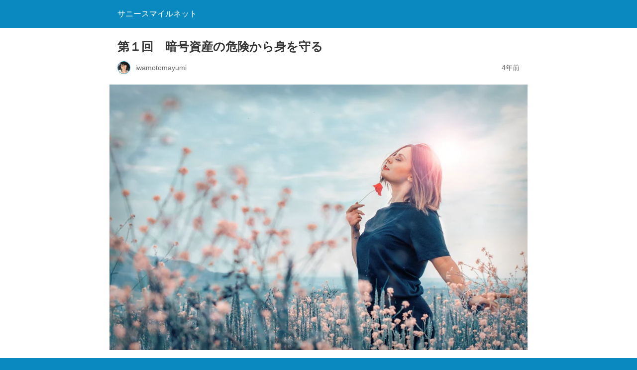

--- FILE ---
content_type: text/html; charset=utf-8
request_url: https://sunny-smile.net/2022/05/16/ango-shisan1/?amp=1
body_size: 11245
content:
<!DOCTYPE html>
<html amp lang="ja" data-amp-auto-lightbox-disable transformed="self;v=1" i-amphtml-layout="" i-amphtml-no-boilerplate="">
<head><meta charset="utf-8"><meta name="viewport" content="width=device-width,minimum-scale=1"><link rel="preconnect" href="https://cdn.ampproject.org"><style amp-runtime="" i-amphtml-version="012512221826001">html{overflow-x:hidden!important}html.i-amphtml-fie{height:100%!important;width:100%!important}html:not([amp4ads]),html:not([amp4ads]) body{height:auto!important}html:not([amp4ads]) body{margin:0!important}body{-webkit-text-size-adjust:100%;-moz-text-size-adjust:100%;-ms-text-size-adjust:100%;text-size-adjust:100%}html.i-amphtml-singledoc.i-amphtml-embedded{-ms-touch-action:pan-y pinch-zoom;touch-action:pan-y pinch-zoom}html.i-amphtml-fie>body,html.i-amphtml-singledoc>body{overflow:visible!important}html.i-amphtml-fie:not(.i-amphtml-inabox)>body,html.i-amphtml-singledoc:not(.i-amphtml-inabox)>body{position:relative!important}html.i-amphtml-ios-embed-legacy>body{overflow-x:hidden!important;overflow-y:auto!important;position:absolute!important}html.i-amphtml-ios-embed{overflow-y:auto!important;position:static}#i-amphtml-wrapper{overflow-x:hidden!important;overflow-y:auto!important;position:absolute!important;top:0!important;left:0!important;right:0!important;bottom:0!important;margin:0!important;display:block!important}html.i-amphtml-ios-embed.i-amphtml-ios-overscroll,html.i-amphtml-ios-embed.i-amphtml-ios-overscroll>#i-amphtml-wrapper{-webkit-overflow-scrolling:touch!important}#i-amphtml-wrapper>body{position:relative!important;border-top:1px solid transparent!important}#i-amphtml-wrapper+body{visibility:visible}#i-amphtml-wrapper+body .i-amphtml-lightbox-element,#i-amphtml-wrapper+body[i-amphtml-lightbox]{visibility:hidden}#i-amphtml-wrapper+body[i-amphtml-lightbox] .i-amphtml-lightbox-element{visibility:visible}#i-amphtml-wrapper.i-amphtml-scroll-disabled,.i-amphtml-scroll-disabled{overflow-x:hidden!important;overflow-y:hidden!important}amp-instagram{padding:54px 0px 0px!important;background-color:#fff}amp-iframe iframe{box-sizing:border-box!important}[amp-access][amp-access-hide]{display:none}[subscriptions-dialog],body:not(.i-amphtml-subs-ready) [subscriptions-action],body:not(.i-amphtml-subs-ready) [subscriptions-section]{display:none!important}amp-experiment,amp-live-list>[update]{display:none}amp-list[resizable-children]>.i-amphtml-loading-container.amp-hidden{display:none!important}amp-list [fetch-error],amp-list[load-more] [load-more-button],amp-list[load-more] [load-more-end],amp-list[load-more] [load-more-failed],amp-list[load-more] [load-more-loading]{display:none}amp-list[diffable] div[role=list]{display:block}amp-story-page,amp-story[standalone]{min-height:1px!important;display:block!important;height:100%!important;margin:0!important;padding:0!important;overflow:hidden!important;width:100%!important}amp-story[standalone]{background-color:#000!important;position:relative!important}amp-story-page{background-color:#757575}amp-story .amp-active>div,amp-story .i-amphtml-loader-background{display:none!important}amp-story-page:not(:first-of-type):not([distance]):not([active]){transform:translateY(1000vh)!important}amp-autocomplete{position:relative!important;display:inline-block!important}amp-autocomplete>input,amp-autocomplete>textarea{padding:0.5rem;border:1px solid rgba(0,0,0,.33)}.i-amphtml-autocomplete-results,amp-autocomplete>input,amp-autocomplete>textarea{font-size:1rem;line-height:1.5rem}[amp-fx^=fly-in]{visibility:hidden}amp-script[nodom],amp-script[sandboxed]{position:fixed!important;top:0!important;width:1px!important;height:1px!important;overflow:hidden!important;visibility:hidden}
/*# sourceURL=/css/ampdoc.css*/[hidden]{display:none!important}.i-amphtml-element{display:inline-block}.i-amphtml-blurry-placeholder{transition:opacity 0.3s cubic-bezier(0.0,0.0,0.2,1)!important;pointer-events:none}[layout=nodisplay]:not(.i-amphtml-element){display:none!important}.i-amphtml-layout-fixed,[layout=fixed][width][height]:not(.i-amphtml-layout-fixed){display:inline-block;position:relative}.i-amphtml-layout-responsive,[layout=responsive][width][height]:not(.i-amphtml-layout-responsive),[width][height][heights]:not([layout]):not(.i-amphtml-layout-responsive),[width][height][sizes]:not(img):not([layout]):not(.i-amphtml-layout-responsive){display:block;position:relative}.i-amphtml-layout-intrinsic,[layout=intrinsic][width][height]:not(.i-amphtml-layout-intrinsic){display:inline-block;position:relative;max-width:100%}.i-amphtml-layout-intrinsic .i-amphtml-sizer{max-width:100%}.i-amphtml-intrinsic-sizer{max-width:100%;display:block!important}.i-amphtml-layout-container,.i-amphtml-layout-fixed-height,[layout=container],[layout=fixed-height][height]:not(.i-amphtml-layout-fixed-height){display:block;position:relative}.i-amphtml-layout-fill,.i-amphtml-layout-fill.i-amphtml-notbuilt,[layout=fill]:not(.i-amphtml-layout-fill),body noscript>*{display:block;overflow:hidden!important;position:absolute;top:0;left:0;bottom:0;right:0}body noscript>*{position:absolute!important;width:100%;height:100%;z-index:2}body noscript{display:inline!important}.i-amphtml-layout-flex-item,[layout=flex-item]:not(.i-amphtml-layout-flex-item){display:block;position:relative;-ms-flex:1 1 auto;flex:1 1 auto}.i-amphtml-layout-fluid{position:relative}.i-amphtml-layout-size-defined{overflow:hidden!important}.i-amphtml-layout-awaiting-size{position:absolute!important;top:auto!important;bottom:auto!important}i-amphtml-sizer{display:block!important}@supports (aspect-ratio:1/1){i-amphtml-sizer.i-amphtml-disable-ar{display:none!important}}.i-amphtml-blurry-placeholder,.i-amphtml-fill-content{display:block;height:0;max-height:100%;max-width:100%;min-height:100%;min-width:100%;width:0;margin:auto}.i-amphtml-layout-size-defined .i-amphtml-fill-content{position:absolute;top:0;left:0;bottom:0;right:0}.i-amphtml-replaced-content,.i-amphtml-screen-reader{padding:0!important;border:none!important}.i-amphtml-screen-reader{position:fixed!important;top:0px!important;left:0px!important;width:4px!important;height:4px!important;opacity:0!important;overflow:hidden!important;margin:0!important;display:block!important;visibility:visible!important}.i-amphtml-screen-reader~.i-amphtml-screen-reader{left:8px!important}.i-amphtml-screen-reader~.i-amphtml-screen-reader~.i-amphtml-screen-reader{left:12px!important}.i-amphtml-screen-reader~.i-amphtml-screen-reader~.i-amphtml-screen-reader~.i-amphtml-screen-reader{left:16px!important}.i-amphtml-unresolved{position:relative;overflow:hidden!important}.i-amphtml-select-disabled{-webkit-user-select:none!important;-ms-user-select:none!important;user-select:none!important}.i-amphtml-notbuilt,[layout]:not(.i-amphtml-element),[width][height][heights]:not([layout]):not(.i-amphtml-element),[width][height][sizes]:not(img):not([layout]):not(.i-amphtml-element){position:relative;overflow:hidden!important;color:transparent!important}.i-amphtml-notbuilt:not(.i-amphtml-layout-container)>*,[layout]:not([layout=container]):not(.i-amphtml-element)>*,[width][height][heights]:not([layout]):not(.i-amphtml-element)>*,[width][height][sizes]:not([layout]):not(.i-amphtml-element)>*{display:none}amp-img:not(.i-amphtml-element)[i-amphtml-ssr]>img.i-amphtml-fill-content{display:block}.i-amphtml-notbuilt:not(.i-amphtml-layout-container),[layout]:not([layout=container]):not(.i-amphtml-element),[width][height][heights]:not([layout]):not(.i-amphtml-element),[width][height][sizes]:not(img):not([layout]):not(.i-amphtml-element){color:transparent!important;line-height:0!important}.i-amphtml-ghost{visibility:hidden!important}.i-amphtml-element>[placeholder],[layout]:not(.i-amphtml-element)>[placeholder],[width][height][heights]:not([layout]):not(.i-amphtml-element)>[placeholder],[width][height][sizes]:not([layout]):not(.i-amphtml-element)>[placeholder]{display:block;line-height:normal}.i-amphtml-element>[placeholder].amp-hidden,.i-amphtml-element>[placeholder].hidden{visibility:hidden}.i-amphtml-element:not(.amp-notsupported)>[fallback],.i-amphtml-layout-container>[placeholder].amp-hidden,.i-amphtml-layout-container>[placeholder].hidden{display:none}.i-amphtml-layout-size-defined>[fallback],.i-amphtml-layout-size-defined>[placeholder]{position:absolute!important;top:0!important;left:0!important;right:0!important;bottom:0!important;z-index:1}amp-img[i-amphtml-ssr]:not(.i-amphtml-element)>[placeholder]{z-index:auto}.i-amphtml-notbuilt>[placeholder]{display:block!important}.i-amphtml-hidden-by-media-query{display:none!important}.i-amphtml-element-error{background:red!important;color:#fff!important;position:relative!important}.i-amphtml-element-error:before{content:attr(error-message)}i-amp-scroll-container,i-amphtml-scroll-container{position:absolute;top:0;left:0;right:0;bottom:0;display:block}i-amp-scroll-container.amp-active,i-amphtml-scroll-container.amp-active{overflow:auto;-webkit-overflow-scrolling:touch}.i-amphtml-loading-container{display:block!important;pointer-events:none;z-index:1}.i-amphtml-notbuilt>.i-amphtml-loading-container{display:block!important}.i-amphtml-loading-container.amp-hidden{visibility:hidden}.i-amphtml-element>[overflow]{cursor:pointer;position:relative;z-index:2;visibility:hidden;display:initial;line-height:normal}.i-amphtml-layout-size-defined>[overflow]{position:absolute}.i-amphtml-element>[overflow].amp-visible{visibility:visible}template{display:none!important}.amp-border-box,.amp-border-box *,.amp-border-box :after,.amp-border-box :before{box-sizing:border-box}amp-pixel{display:none!important}amp-analytics,amp-auto-ads,amp-story-auto-ads{position:fixed!important;top:0!important;width:1px!important;height:1px!important;overflow:hidden!important;visibility:hidden}amp-story{visibility:hidden!important}html.i-amphtml-fie>amp-analytics{position:initial!important}[visible-when-invalid]:not(.visible),form [submit-error],form [submit-success],form [submitting]{display:none}amp-accordion{display:block!important}@media (min-width:1px){:where(amp-accordion>section)>:first-child{margin:0;background-color:#efefef;padding-right:20px;border:1px solid #dfdfdf}:where(amp-accordion>section)>:last-child{margin:0}}amp-accordion>section{float:none!important}amp-accordion>section>*{float:none!important;display:block!important;overflow:hidden!important;position:relative!important}amp-accordion,amp-accordion>section{margin:0}amp-accordion:not(.i-amphtml-built)>section>:last-child{display:none!important}amp-accordion:not(.i-amphtml-built)>section[expanded]>:last-child{display:block!important}
/*# sourceURL=/css/ampshared.css*/</style><meta name="amp-to-amp-navigation" content="AMP-Redirect-To; AMP.navigateTo"><meta name="robots" content="max-image-preview:large"><meta name="generator" content="AMP Plugin v2.3.0; mode=reader; theme=legacy"><meta name="generator" content="WordPress 6.9"><meta name="description" content="こんにちは。今日から【暗号資産のお勉強】の配信を始めます。 第1回目の今日は、暗号資産の危険から身を守るについ"><meta name="robots" content="max-image-preview:large"><meta name="generator" content="All in One SEO (AIOSEO) 4.2.5.1 "><meta property="og:locale" content="ja_JP"><meta property="og:site_name" content="サニースマイルネット - サニースマイルネット"><meta property="og:type" content="article"><meta property="og:title" content="第１回 暗号資産の危険から身を守る - サニースマイルネット"><meta property="og:description" content="こんにちは。今日から【暗号資産のお勉強】の配信を始めます。 第1回目の今日は、暗号資産の危険から身を守るについ"><meta property="og:url" content="https://sunny-smile.net/2022/05/16/ango-shisan1/"><meta property="og:image" content="https://sunny-smile.net/wp-content/uploads/2022/05/photo-1524511498335-b0ed6b8e9a69.webp"><meta property="og:image:secure_url" content="https://sunny-smile.net/wp-content/uploads/2022/05/photo-1524511498335-b0ed6b8e9a69.webp"><meta property="og:image:width" content="1826"><meta property="og:image:height" content="1160"><meta property="article:published_time" content="2022-05-16T02:53:04+00:00"><meta property="article:modified_time" content="2022-05-24T02:58:53+00:00"><meta name="twitter:card" content="summary"><meta name="twitter:title" content="第１回 暗号資産の危険から身を守る - サニースマイルネット"><meta name="twitter:description" content="こんにちは。今日から【暗号資産のお勉強】の配信を始めます。 第1回目の今日は、暗号資産の危険から身を守るについ"><meta name="twitter:image" content="https://sunny-smile.net/wp-content/uploads/2022/05/photo-1524511498335-b0ed6b8e9a69.webp"><script async="" src="https://cdn.ampproject.org/v0.mjs" type="module" crossorigin="anonymous"></script><script async nomodule src="https://cdn.ampproject.org/v0.js" crossorigin="anonymous"></script><style amp-custom="">#amp-mobile-version-switcher{left:0;position:absolute;width:100%;z-index:100}#amp-mobile-version-switcher>a{background-color:#444;border:0;color:#eaeaea;display:block;font-family:-apple-system,BlinkMacSystemFont,Segoe UI,Roboto,Oxygen-Sans,Ubuntu,Cantarell,Helvetica Neue,sans-serif;font-size:16px;font-weight:600;padding:15px 0;text-align:center;text-decoration:none}#amp-mobile-version-switcher>a:active,#amp-mobile-version-switcher>a:focus,#amp-mobile-version-switcher>a:hover{text-decoration:underline}:root :where(p.has-background){padding:1.25em 2.375em}:where(p.has-text-color:not(.has-link-color)) a{color:inherit}:root{--wp-block-synced-color:#7a00df;--wp-block-synced-color--rgb:122,0,223;--wp-bound-block-color:var(--wp-block-synced-color);--wp-editor-canvas-background:#ddd;--wp-admin-theme-color:#007cba;--wp-admin-theme-color--rgb:0,124,186;--wp-admin-theme-color-darker-10:#006ba1;--wp-admin-theme-color-darker-10--rgb:0,107,160.5;--wp-admin-theme-color-darker-20:#005a87;--wp-admin-theme-color-darker-20--rgb:0,90,135;--wp-admin-border-width-focus:2px}@media (min-resolution:192dpi){:root{--wp-admin-border-width-focus:1.5px}}:root{--wp--preset--font-size--normal:16px;--wp--preset--font-size--huge:42px}html :where(.has-border-color){border-style:solid}html :where([data-amp-original-style*=border-top-color]){border-top-style:solid}html :where([data-amp-original-style*=border-right-color]){border-right-style:solid}html :where([data-amp-original-style*=border-bottom-color]){border-bottom-style:solid}html :where([data-amp-original-style*=border-left-color]){border-left-style:solid}html :where([data-amp-original-style*=border-width]){border-style:solid}html :where([data-amp-original-style*=border-top-width]){border-top-style:solid}html :where([data-amp-original-style*=border-right-width]){border-right-style:solid}html :where([data-amp-original-style*=border-bottom-width]){border-bottom-style:solid}html :where([data-amp-original-style*=border-left-width]){border-left-style:solid}html :where(amp-img[class*=wp-image-]),html :where(amp-anim[class*=wp-image-]){height:auto;max-width:100%}:where(figure){margin:0 0 1em}html :where(.is-position-sticky){--wp-admin--admin-bar--position-offset:var(--wp-admin--admin-bar--height,0px)}@media screen and (max-width:600px){html :where(.is-position-sticky){--wp-admin--admin-bar--position-offset:0px}}amp-img.amp-wp-enforced-sizes{-o-object-fit:contain;object-fit:contain}amp-img img,amp-img noscript{image-rendering:inherit;-o-object-fit:inherit;object-fit:inherit;-o-object-position:inherit;object-position:inherit}.amp-wp-enforced-sizes{max-width:100%;margin:0 auto}html{background:#0a89c0}body{background:#fff;color:#353535;font-family:Georgia,"Times New Roman",Times,Serif;font-weight:300;line-height:1.75em}p,ol,figure{margin:0 0 1em;padding:0}a,a:visited{color:#0a89c0}a:hover,a:active,a:focus{color:#353535}.amp-wp-meta,.amp-wp-header div,.amp-wp-title,.amp-wp-tax-category,.amp-wp-comments-link,.amp-wp-footer p,.back-to-top{font-family:-apple-system,BlinkMacSystemFont,"Segoe UI","Roboto","Oxygen-Sans","Ubuntu","Cantarell","Helvetica Neue",sans-serif}.amp-wp-header{background-color:#0a89c0}.amp-wp-header div{color:#fff;font-size:1em;font-weight:400;margin:0 auto;max-width:calc(840px - 32px);padding:.875em 16px;position:relative}.amp-wp-header a{color:#fff;text-decoration:none}.amp-wp-article{color:#353535;font-weight:400;margin:1.5em auto;max-width:840px;overflow-wrap:break-word;word-wrap:break-word}.amp-wp-article-header{align-items:center;align-content:stretch;display:flex;flex-wrap:wrap;justify-content:space-between;margin:1.5em 16px 0}.amp-wp-title{color:#353535;display:block;flex:1 0 100%;font-weight:900;margin:0 0 .625em;width:100%}.amp-wp-meta{color:#696969;display:inline-block;flex:2 1 50%;font-size:.875em;line-height:1.5em;margin:0 0 1.5em;padding:0}.amp-wp-article-header .amp-wp-meta:last-of-type{text-align:right}.amp-wp-article-header .amp-wp-meta:first-of-type{text-align:left}.amp-wp-byline amp-img,.amp-wp-byline .amp-wp-author{display:inline-block;vertical-align:middle}.amp-wp-byline amp-img{border:1px solid #0a89c0;border-radius:50%;position:relative;margin-right:6px}.amp-wp-posted-on{text-align:right}.amp-wp-article-featured-image{margin:0 0 1em}.amp-wp-article-featured-image amp-img{margin:0 auto}.amp-wp-article-content{margin:0 16px}.amp-wp-article-content ol{margin-left:1em}.amp-wp-article-content .wp-caption{max-width:100%}.amp-wp-article-content amp-img{margin:0 auto}.wp-caption{padding:0}.amp-wp-article-footer .amp-wp-meta{display:block}.amp-wp-tax-category{color:#696969;font-size:.875em;line-height:1.5em;margin:1.5em 16px}.amp-wp-comments-link{color:#696969;font-size:.875em;line-height:1.5em;text-align:center;margin:2.25em 0 1.5em}.amp-wp-comments-link a{border-style:solid;border-color:#c2c2c2;border-width:1px 1px 2px;border-radius:4px;background-color:transparent;color:#0a89c0;cursor:pointer;display:block;font-size:14px;font-weight:600;line-height:18px;margin:0 auto;max-width:200px;padding:11px 16px;text-decoration:none;width:50%;-webkit-transition:background-color .2s ease;transition:background-color .2s ease}.amp-wp-footer{border-top:1px solid #c2c2c2;margin:calc(1.5em - 1px) 0 0}.amp-wp-footer div{margin:0 auto;max-width:calc(840px - 32px);padding:1.25em 16px 1.25em;position:relative}.amp-wp-footer h2{font-size:1em;line-height:1.375em;margin:0 0 .5em}.amp-wp-footer p{color:#696969;font-size:.8em;line-height:1.5em;margin:0 85px 0 0}.amp-wp-footer a{text-decoration:none}.back-to-top{bottom:1.275em;font-size:.8em;font-weight:600;line-height:2em;position:absolute;right:16px}

/*# sourceURL=amp-custom.css */</style><link rel="canonical" href="https://sunny-smile.net/2022/05/16/ango-shisan1/"><title>第１回 暗号資産の危険から身を守る - サニースマイルネット</title><script type="application/ld+json" class="aioseo-schema">{"@context":"https://schema.org","@graph":[{"@type":"BreadcrumbList","@id":"https://sunny-smile.net/2022/05/16/ango-shisan1/#breadcrumblist","itemListElement":[{"@type":"ListItem","@id":"https://sunny-smile.net/#listItem","position":1,"item":{"@type":"WebPage","@id":"https://sunny-smile.net/","name":"\u30db\u30fc\u30e0","description":"\u30b5\u30cb\u30fc\u30b9\u30de\u30a4\u30eb\u30cd\u30c3\u30c8","url":"https://sunny-smile.net/"},"nextItem":"https://sunny-smile.net/2022/#listItem"},{"@type":"ListItem","@id":"https://sunny-smile.net/2022/#listItem","position":2,"item":{"@type":"WebPage","@id":"https://sunny-smile.net/2022/","name":"2022","url":"https://sunny-smile.net/2022/"},"nextItem":"https://sunny-smile.net/2022/05/#listItem","previousItem":"https://sunny-smile.net/#listItem"},{"@type":"ListItem","@id":"https://sunny-smile.net/2022/05/#listItem","position":3,"item":{"@type":"WebPage","@id":"https://sunny-smile.net/2022/05/","name":"May","url":"https://sunny-smile.net/2022/05/"},"nextItem":"https://sunny-smile.net/2022/05/16/#listItem","previousItem":"https://sunny-smile.net/2022/#listItem"},{"@type":"ListItem","@id":"https://sunny-smile.net/2022/05/16/#listItem","position":4,"item":{"@type":"WebPage","@id":"https://sunny-smile.net/2022/05/16/","name":"16","url":"https://sunny-smile.net/2022/05/16/"},"nextItem":"https://sunny-smile.net/2022/05/16/ango-shisan1/#listItem","previousItem":"https://sunny-smile.net/2022/05/#listItem"},{"@type":"ListItem","@id":"https://sunny-smile.net/2022/05/16/ango-shisan1/#listItem","position":5,"item":{"@type":"WebPage","@id":"https://sunny-smile.net/2022/05/16/ango-shisan1/","name":"\u7b2c\uff11\u56de\u3000\u6697\u53f7\u8cc7\u7523\u306e\u5371\u967a\u304b\u3089\u8eab\u3092\u5b88\u308b","description":"\u3053\u3093\u306b\u3061\u306f\u3002\u4eca\u65e5\u304b\u3089\u3010\u6697\u53f7\u8cc7\u7523\u306e\u304a\u52c9\u5f37\u3011\u306e\u914d\u4fe1\u3092\u59cb\u3081\u307e\u3059\u3002 \u7b2c1\u56de\u76ee\u306e\u4eca\u65e5\u306f\u3001\u6697\u53f7\u8cc7\u7523\u306e\u5371\u967a\u304b\u3089\u8eab\u3092\u5b88\u308b\u306b\u3064\u3044","url":"https://sunny-smile.net/2022/05/16/ango-shisan1/"},"previousItem":"https://sunny-smile.net/2022/05/16/#listItem"}]},{"@type":"Organization","@id":"https://sunny-smile.net/#organization","name":"\u30b5\u30cb\u30fc\u30b9\u30de\u30a4\u30eb\u30cd\u30c3\u30c8","url":"https://sunny-smile.net/"},{"@type":"WebSite","@id":"https://sunny-smile.net/#website","url":"https://sunny-smile.net/","name":"\u30b5\u30cb\u30fc\u30b9\u30de\u30a4\u30eb\u30cd\u30c3\u30c8","description":"\u30b5\u30cb\u30fc\u30b9\u30de\u30a4\u30eb\u30cd\u30c3\u30c8","inLanguage":"ja","publisher":{"@id":"https://sunny-smile.net/#organization"}},{"@type":"BlogPosting","@id":"https://sunny-smile.net/2022/05/16/ango-shisan1/#blogposting","name":"\u7b2c\uff11\u56de \u6697\u53f7\u8cc7\u7523\u306e\u5371\u967a\u304b\u3089\u8eab\u3092\u5b88\u308b - \u30b5\u30cb\u30fc\u30b9\u30de\u30a4\u30eb\u30cd\u30c3\u30c8","headline":"\u7b2c\uff11\u56de\u3000\u6697\u53f7\u8cc7\u7523\u306e\u5371\u967a\u304b\u3089\u8eab\u3092\u5b88\u308b","description":"\u3053\u3093\u306b\u3061\u306f\u3002\u4eca\u65e5\u304b\u3089\u3010\u6697\u53f7\u8cc7\u7523\u306e\u304a\u52c9\u5f37\u3011\u306e\u914d\u4fe1\u3092\u59cb\u3081\u307e\u3059\u3002 \u7b2c1\u56de\u76ee\u306e\u4eca\u65e5\u306f\u3001\u6697\u53f7\u8cc7\u7523\u306e\u5371\u967a\u304b\u3089\u8eab\u3092\u5b88\u308b\u306b\u3064\u3044","author":{"@id":"https://sunny-smile.net/author/iwamotomayumi/#author"},"publisher":{"@id":"https://sunny-smile.net/#organization"},"image":{"@type":"ImageObject","url":"https://sunny-smile.net/wp-content/uploads/2022/05/photo-1524511498335-b0ed6b8e9a69.webp","width":1826,"height":1160},"datePublished":"2022-05-16T02:53:04+09:00","dateModified":"2022-05-16T02:53:04+09:00","inLanguage":"ja","mainEntityOfPage":{"@id":"https://sunny-smile.net/2022/05/16/ango-shisan1/#webpage"},"isPartOf":{"@id":"https://sunny-smile.net/2022/05/16/ango-shisan1/#webpage"},"articleSection":"\u4fdd\u7ba1\u65b9\u6cd5, \u57fa\u790e\u77e5\u8b58"},{"@type":"WebPage","@id":"https://sunny-smile.net/2022/05/16/ango-shisan1/#webpage","url":"https://sunny-smile.net/2022/05/16/ango-shisan1/","name":"\u7b2c\uff11\u56de \u6697\u53f7\u8cc7\u7523\u306e\u5371\u967a\u304b\u3089\u8eab\u3092\u5b88\u308b - \u30b5\u30cb\u30fc\u30b9\u30de\u30a4\u30eb\u30cd\u30c3\u30c8","description":"\u3053\u3093\u306b\u3061\u306f\u3002\u4eca\u65e5\u304b\u3089\u3010\u6697\u53f7\u8cc7\u7523\u306e\u304a\u52c9\u5f37\u3011\u306e\u914d\u4fe1\u3092\u59cb\u3081\u307e\u3059\u3002 \u7b2c1\u56de\u76ee\u306e\u4eca\u65e5\u306f\u3001\u6697\u53f7\u8cc7\u7523\u306e\u5371\u967a\u304b\u3089\u8eab\u3092\u5b88\u308b\u306b\u3064\u3044","inLanguage":"ja","isPartOf":{"@id":"https://sunny-smile.net/#website"},"breadcrumb":{"@id":"https://sunny-smile.net/2022/05/16/ango-shisan1/#breadcrumblist"},"author":"https://sunny-smile.net/author/iwamotomayumi/#author","creator":"https://sunny-smile.net/author/iwamotomayumi/#author","image":{"@type":"ImageObject","url":"https://sunny-smile.net/wp-content/uploads/2022/05/photo-1524511498335-b0ed6b8e9a69.webp","@id":"https://sunny-smile.net/#mainImage","width":1826,"height":1160},"primaryImageOfPage":{"@id":"https://sunny-smile.net/2022/05/16/ango-shisan1/#mainImage"},"datePublished":"2022-05-16T02:53:04+09:00","dateModified":"2022-05-24T02:58:53+09:00"}]}</script></head>

<body class="">

<header id="top" class="amp-wp-header">
	<div>
		<a href="https://sunny-smile.net/?amp=1">
									<span class="amp-site-title">
				サニースマイルネット			</span>
		</a>
	</div>
</header>

<article class="amp-wp-article">
	<header class="amp-wp-article-header">
		<h1 class="amp-wp-title">第１回　暗号資産の危険から身を守る</h1>
			<div class="amp-wp-meta amp-wp-byline">
					<amp-img src="https://secure.gravatar.com/avatar/74932dc719c1f3ef15946c95a0ce8e6c17de3890deca23c9a838bcbd94efd029?s=24&amp;d=mm&amp;r=g" alt="iwamotomayumi" width="24" height="24" layout="fixed" class="i-amphtml-layout-fixed i-amphtml-layout-size-defined" style="width:24px;height:24px" i-amphtml-layout="fixed"></amp-img>
				<span class="amp-wp-author author vcard">iwamotomayumi</span>
	</div>
<div class="amp-wp-meta amp-wp-posted-on">
	<time datetime="2022-05-16T02:53:04+00:00">
		4年前	</time>
</div>
	</header>

	<figure class="amp-wp-article-featured-image wp-caption">
	<amp-img width="1024" height="651" src="https://sunny-smile.net/wp-content/uploads/2022/05/photo-1524511498335-b0ed6b8e9a69-1024x651.webp" class="attachment-large size-large wp-post-image amp-wp-enforced-sizes i-amphtml-layout-intrinsic i-amphtml-layout-size-defined" alt="" srcset="https://sunny-smile.net/wp-content/uploads/2022/05/photo-1524511498335-b0ed6b8e9a69-1024x651.webp 1024w, https://sunny-smile.net/wp-content/uploads/2022/05/photo-1524511498335-b0ed6b8e9a69-300x191.webp 300w, https://sunny-smile.net/wp-content/uploads/2022/05/photo-1524511498335-b0ed6b8e9a69-768x488.webp 768w, https://sunny-smile.net/wp-content/uploads/2022/05/photo-1524511498335-b0ed6b8e9a69-1536x976.webp 1536w, https://sunny-smile.net/wp-content/uploads/2022/05/photo-1524511498335-b0ed6b8e9a69-1200x762.webp 1200w, https://sunny-smile.net/wp-content/uploads/2022/05/photo-1524511498335-b0ed6b8e9a69.webp 1826w" sizes="auto, (max-width: 1024px) 100vw, 1024px" data-hero-candidate="" layout="intrinsic" disable-inline-width="" data-hero i-amphtml-ssr i-amphtml-layout="intrinsic"><i-amphtml-sizer slot="i-amphtml-svc" class="i-amphtml-sizer"><img alt="" aria-hidden="true" class="i-amphtml-intrinsic-sizer" role="presentation" src="[data-uri]"></i-amphtml-sizer><img class="i-amphtml-fill-content i-amphtml-replaced-content" decoding="async" loading="lazy" alt="" src="https://sunny-smile.net/wp-content/uploads/2022/05/photo-1524511498335-b0ed6b8e9a69-1024x651.webp" srcset="https://sunny-smile.net/wp-content/uploads/2022/05/photo-1524511498335-b0ed6b8e9a69-1024x651.webp 1024w, https://sunny-smile.net/wp-content/uploads/2022/05/photo-1524511498335-b0ed6b8e9a69-300x191.webp 300w, https://sunny-smile.net/wp-content/uploads/2022/05/photo-1524511498335-b0ed6b8e9a69-768x488.webp 768w, https://sunny-smile.net/wp-content/uploads/2022/05/photo-1524511498335-b0ed6b8e9a69-1536x976.webp 1536w, https://sunny-smile.net/wp-content/uploads/2022/05/photo-1524511498335-b0ed6b8e9a69-1200x762.webp 1200w, https://sunny-smile.net/wp-content/uploads/2022/05/photo-1524511498335-b0ed6b8e9a69.webp 1826w" sizes="auto, (max-width: 1024px) 100vw, 1024px"></amp-img>	</figure>

	<div class="amp-wp-article-content">
		
<div class="wp-block-cocoon-blocks-balloon-ex-box-1 speech-wrap sb-id-1 sbs-stn sbp-l sbis-cb cf block-box"><div class="speech-person"><figure class="speech-icon"><amp-img src="https://sunny-smile.net/wp-content/uploads/2022/05/116068545_1541783862668663_2813918452495121661_n-%E3%82%B3%E3%83%94%E3%83%BC-150x150.jpg" alt="" class="speech-icon-image amp-wp-enforced-sizes i-amphtml-layout-intrinsic i-amphtml-layout-size-defined" width="150" height="150" layout="intrinsic" data-hero-candidate="" data-hero i-amphtml-ssr i-amphtml-layout="intrinsic"><i-amphtml-sizer slot="i-amphtml-svc" class="i-amphtml-sizer"><img alt="" aria-hidden="true" class="i-amphtml-intrinsic-sizer" role="presentation" src="[data-uri]"></i-amphtml-sizer><img class="i-amphtml-fill-content i-amphtml-replaced-content" decoding="async" alt="" src="https://sunny-smile.net/wp-content/uploads/2022/05/116068545_1541783862668663_2813918452495121661_n-%E3%82%B3%E3%83%94%E3%83%BC-150x150.jpg"></amp-img></figure><div class="speech-name"></div></div><div class="speech-balloon">
<p>こんにちは。今日から【暗号資産のお勉強】の配信を始めます。</p>



<p>第1回目の今日は、<strong>暗号資産の危険から身を守る</strong>について、お話ししていきます。</p>
</div></div>



<h1 class="wp-block-heading"><span>はじめに</span></h1>



<p>暗号資産（仮想通貨）で最も有名なのはビットコインですが、暗号通貨にはビットコイン以外に数千種類もあり、さまざまなコインが市場で売買されています。</p>



<p>暗号通貨市場では、伸びが期待できる将来性のあるコインを安いうちに保有し、価格が上がると利益が得られるため、どのコインに将来性があるのかということがとても重要な情報となるわけですが、予測に基づいての判断であるがゆえに、その界隈で詐欺被害も多数起きています。</p>



<p>長期的に見ると優良なコインは伸びていくわけですが、反対に価値の下がるコインもありますし、また、優良なコインであっても短期的には価格が大きく変動するので、資産価値が増えたり減ったりするのは、まぁ当然のこととして含んでおかなくてはいけません。</p>



<p></p>



<p></p>



<p>暗号通貨での危険を３つご紹介します。<br><strong>「詐欺」「ハッキング」「価格の暴落」</strong>の３つです。</p>




  <div id="toc" class="toc tnt-number toc-center tnt-number border-element"><input type="checkbox" class="toc-checkbox" id="toc-checkbox-1" checked><label class="toc-title" for="toc-checkbox-1">目次</label>
    <div class="toc-content">
    <ol class="toc-list open"><li><a href="#toc1" tabindex="0">■暗号通貨詐欺</a></li><li><a href="#toc2" tabindex="0">■詐欺に合わないためには</a></li><li><a href="#toc3" tabindex="0">■詐欺に合わないためには</a></li><li><a href="#toc4" tabindex="0">■ハッキング</a></li><li><a href="#toc5" tabindex="0">■価格の暴落</a></li><li><a href="#toc6" tabindex="0">■まとめ</a></li></ol>
    </div>
  </div>

<h2 class="wp-block-heading"><span id="toc1">■暗号通貨詐欺</span></h2>



<p>まず、巷でよく聞く、暗号通貨詐欺についてお話ししますね。</p>



<p>暗号通貨市場での、詐欺案件はとても多いです。<br>最もよくある手口が、ICOと呼ばれる新規通貨公開による資金集めです。</p>



<p>今、誰でも簡単に暗号通貨を作れるようになっているんですね。<br>例えば私が個人で［マユコイン］と命名したコインなんかも作れてしまうんです。<br>そして、その［マユコイン］を上場する前に投資しませんか、と持ち掛けるわけです。<br>上場すると価格が上がるので上場前に購入するとものすごく儲かりますよ、という儲け話です。</p>



<p>本当に上場後に価格の上がるコインもあるわけですが、それはよっぽど機能の充実した実力のあるコインで、個人が作ったコインは、そうそう価値の上がるものではありません。</p>



<p>ですので、有名企業が行うICOなら参加してもいいかもしれませんが、ICOに参加する場合は注意が必要です。<br>そして、最初から詐欺目的で行われるICOもあれば、世の中をよくするための活動としてクラウドファインディングのように資金集めの方法として行われるICOもあるので、ICOの全てが悪いということではありませんが、要注意の案件ではあります。</p>



<p>また、別の詐欺としては、詐欺用に作られた取引所を利用させられるケース。<br>この取引所に資金を送金し、売買したコインを置いていたのだけれど、引き出せなくなってしまう、というケースもあるようです。</p>



<p>そして、また別の詐欺ですが、運用の専門家にお金を預けて運用してもらい、高配当を受け取る、というタイプのものもあります。この場合は、配当が支払われている間は信用してしまいがちなのですが、いざ元本を返してもらおうとしても引き出せない、ということが起こります。お金を人に預けてはいけない、というのも大切なところです。預けたお金は戻ってきません。</p>



<p>もうひとつ、よくあるのが偽サイトの存在です。（フィッシング詐欺といいます）<br>安心できる大手取引所には偽サイトが作られていて、検索から取引所に行くと偽サイトに誘導されて、IDやパスワードを盗まれ被害に合うことがあります。取引する場合には必ずブックマーク機能からサイトに行くようにし、検索で出てくるURLを信用しないようにしてくださいね。</p>



<p></p>



<h2 class="isotype-heading"><span id="toc2">■詐欺に合わないためには</span></h2>



<h2 class="wp-block-heading"><span id="toc3">■詐欺に合わないためには</span></h2>



<p><strong>「お金を人に預けない」<br>「よく分からない取引所にお金（通貨）を置いておかない」<br>「個人で作ったようなコインを信用しない」<br>「偽サイトに注意」</strong><br>というのが大切なことです</p>



<h2 class="wp-block-heading"><span id="toc4">■ハッキング</span></h2>



<p>暗号通貨にはハッキングリスクがあります。<br>日本国内の取引所でも、2018年に暗号資産(仮想通貨)取引所「コインチェック」から約580億円分の暗号資産(仮想通貨)「NEM」が流出しましたし、2014年には当時のレートで約480億円分のBitcoinが消失したマウントゴックス事件があり、マウントゴックスという取引所がハッキングされ暗号資産(仮想通貨)を流出させ、この事件でビットコインが有名になりましたね。</p>



<p>流出した暗号通貨はもう戻ってこないので、流出してしまったら諦めるしかないということになります。ですから、流出しないように安全に保管するということが必要になってくるわけです。</p>



<p>ハッキングによる流出を防ぐために、どのように保管するかということが問われてきます。<br>ハッキングは主に取引所で起こるので、取引所に資産を置いておくのはやめて、暗号通貨を保管できる自分のウォレットに入れて保管する方が安全です。</p>



<p>ウォレットにも数種類あり、出し入れしやすいスマホアプリウォレット、パソコンで使うウォレット、インターネットから切り離されたオフラインで保管するハードウェアウォレット（USB）などがあります。</p>



<p>長期保有する場合には、ハードウェアウォレットでインターネットと切り離した状態での保管が最も安全です。私もハードウェアウォレットで保管しています。</p>



<p>また、取引所が急遽閉鎖されたり、引き出せない状況になることも考えられるので、取引所に置いておかないという意識は大切です。</p>



<h2 class="wp-block-heading"><span id="toc5">■価格の暴落</span></h2>



<p>暗号通貨は、どの通貨も大幅に値が動きます。1日で半分の資産価値になることもありますし、1日で大きく価格が上がることもあります。<br>半分の価値になったときに焦って売ってしまうと、半分の価値で確定されてしまって大きく資産が減るということになってしまうので、決済するタイミングには注意が必要です。</p>



<p>人間の心理として、価格が下がったときには焦って手放したくなり、価格が上がったときには買いたくなるということが起こるのですが、やるべきことはその反対で、価格が下がったときに「買い」、価格が上がったときに「売る」が基本です。分かっていても相場の荒波を見てしまうと心が乱れるので、私は長期保有をお勧めしていて、長期的に見て優良なコインをリスク分散のために数種類持ち、あとは値動きを見ずに放っておくのがいいと思っています。</p>



<p>価格の増減は当然あるので、そういうものだと心得ておくこともとても大事です。</p>



<h2 class="wp-block-heading"><span id="toc6">■まとめ</span></h2>



<p>「お金を人に預けない」<br>「取引所にはお金（通貨）を置いておかない」<br>「個人で作ったようなコインを信用しない」<br>「偽サイトに注意」<br>「保管はウォレットで」<br>「価格増減はあるので焦らない」</p>



<p>を心がけましょうね！</p>



<div class="wp-block-cocoon-blocks-balloon-ex-box-1 speech-wrap sb-id-1 sbs-stn sbp-l sbis-cb cf block-box"><div class="speech-person"><figure class="speech-icon"><amp-img src="https://sunny-smile.net/wp-content/uploads/2022/05/116068545_1541783862668663_2813918452495121661_n-%E3%82%B3%E3%83%94%E3%83%BC-150x150.jpg" alt="" class="speech-icon-image amp-wp-enforced-sizes i-amphtml-layout-intrinsic i-amphtml-layout-size-defined" width="150" height="150" layout="intrinsic" i-amphtml-layout="intrinsic"><i-amphtml-sizer slot="i-amphtml-svc" class="i-amphtml-sizer"><img alt="" aria-hidden="true" class="i-amphtml-intrinsic-sizer" role="presentation" src="[data-uri]"></i-amphtml-sizer><noscript><img decoding="async" src="https://sunny-smile.net/wp-content/uploads/2022/05/116068545_1541783862668663_2813918452495121661_n-%E3%82%B3%E3%83%94%E3%83%BC-150x150.jpg" alt="" width="150" height="150"></noscript></amp-img></figure><div class="speech-name"></div></div><div class="speech-balloon">
<p>今日は、安全に暗号通貨と付き合うための基礎知識をお伝えしました。<br>知っていれば防げる被害がたくさんあるので、暗号通貨取引を始める場合には必ず心に留めておいて、安全に暗号通貨とお付き合いしていただけたらと思います。<br><br>では、第１回目はこれで終わります。<br>次回は、「<strong>暗号通貨ってそもそも何？」</strong>について配信しますね。</p>
</div></div>



<p></p>
	</div>

	<footer class="amp-wp-article-footer">
			<div class="amp-wp-meta amp-wp-tax-category">
		カテゴリー: <a href="https://sunny-smile.net/category/%e4%bf%9d%e7%ae%a1/?amp=1" rel="category tag">保管方法</a>、<a href="https://sunny-smile.net/category/%e5%9f%ba%e7%a4%8e%e7%9f%a5%e8%ad%98/?amp=1" rel="category tag">基礎知識</a>	</div>

		<div class="amp-wp-meta amp-wp-comments-link">
		<a href="https://sunny-smile.net/2022/05/16/ango-shisan1/?noamp=mobile#respond">
			コメントする		</a>
	</div>
	</footer>
</article>

<footer class="amp-wp-footer">
	<div>
		<h2>サニースマイルネット</h2>
		<a href="#top" class="back-to-top">トップへ戻る</a>
	</div>
</footer>


		<div id="amp-mobile-version-switcher">
			<a rel="nofollow" href="https://sunny-smile.net/2022/05/16/ango-shisan1/?noamp=mobile">
				モバイルバージョンを終了			</a>
		</div>

				

</body></html>
